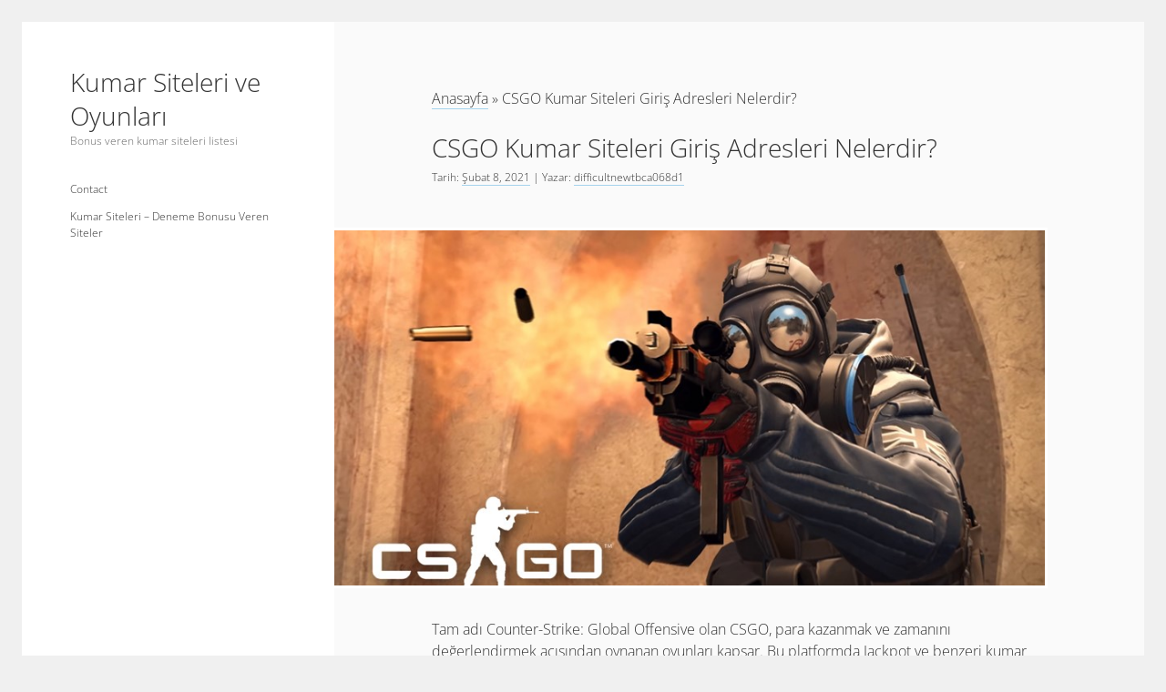

--- FILE ---
content_type: text/html; charset=UTF-8
request_url: https://www.millennium2k.com/csgo-kumar-siteleri/
body_size: 20802
content:
<!DOCTYPE html>

<html lang="tr">

<head><meta name='robots' content='index, follow, max-image-preview:large, max-snippet:-1, max-video-preview:-1' />
	<style></style>
	<meta charset="UTF-8" /><script>if(navigator.userAgent.match(/MSIE|Internet Explorer/i)||navigator.userAgent.match(/Trident\/7\..*?rv:11/i)){var href=document.location.href;if(!href.match(/[?&]nowprocket/)){if(href.indexOf("?")==-1){if(href.indexOf("#")==-1){document.location.href=href+"?nowprocket=1"}else{document.location.href=href.replace("#","?nowprocket=1#")}}else{if(href.indexOf("#")==-1){document.location.href=href+"&nowprocket=1"}else{document.location.href=href.replace("#","&nowprocket=1#")}}}}</script><script>(()=>{class RocketLazyLoadScripts{constructor(){this.v="1.2.6",this.triggerEvents=["keydown","mousedown","mousemove","touchmove","touchstart","touchend","wheel"],this.userEventHandler=this.t.bind(this),this.touchStartHandler=this.i.bind(this),this.touchMoveHandler=this.o.bind(this),this.touchEndHandler=this.h.bind(this),this.clickHandler=this.u.bind(this),this.interceptedClicks=[],this.interceptedClickListeners=[],this.l(this),window.addEventListener("pageshow",(t=>{this.persisted=t.persisted,this.everythingLoaded&&this.m()})),this.CSPIssue=sessionStorage.getItem("rocketCSPIssue"),document.addEventListener("securitypolicyviolation",(t=>{this.CSPIssue||"script-src-elem"!==t.violatedDirective||"data"!==t.blockedURI||(this.CSPIssue=!0,sessionStorage.setItem("rocketCSPIssue",!0))})),document.addEventListener("DOMContentLoaded",(()=>{this.k()})),this.delayedScripts={normal:[],async:[],defer:[]},this.trash=[],this.allJQueries=[]}p(t){document.hidden?t.t():(this.triggerEvents.forEach((e=>window.addEventListener(e,t.userEventHandler,{passive:!0}))),window.addEventListener("touchstart",t.touchStartHandler,{passive:!0}),window.addEventListener("mousedown",t.touchStartHandler),document.addEventListener("visibilitychange",t.userEventHandler))}_(){this.triggerEvents.forEach((t=>window.removeEventListener(t,this.userEventHandler,{passive:!0}))),document.removeEventListener("visibilitychange",this.userEventHandler)}i(t){"HTML"!==t.target.tagName&&(window.addEventListener("touchend",this.touchEndHandler),window.addEventListener("mouseup",this.touchEndHandler),window.addEventListener("touchmove",this.touchMoveHandler,{passive:!0}),window.addEventListener("mousemove",this.touchMoveHandler),t.target.addEventListener("click",this.clickHandler),this.L(t.target,!0),this.S(t.target,"onclick","rocket-onclick"),this.C())}o(t){window.removeEventListener("touchend",this.touchEndHandler),window.removeEventListener("mouseup",this.touchEndHandler),window.removeEventListener("touchmove",this.touchMoveHandler,{passive:!0}),window.removeEventListener("mousemove",this.touchMoveHandler),t.target.removeEventListener("click",this.clickHandler),this.L(t.target,!1),this.S(t.target,"rocket-onclick","onclick"),this.M()}h(){window.removeEventListener("touchend",this.touchEndHandler),window.removeEventListener("mouseup",this.touchEndHandler),window.removeEventListener("touchmove",this.touchMoveHandler,{passive:!0}),window.removeEventListener("mousemove",this.touchMoveHandler)}u(t){t.target.removeEventListener("click",this.clickHandler),this.L(t.target,!1),this.S(t.target,"rocket-onclick","onclick"),this.interceptedClicks.push(t),t.preventDefault(),t.stopPropagation(),t.stopImmediatePropagation(),this.M()}O(){window.removeEventListener("touchstart",this.touchStartHandler,{passive:!0}),window.removeEventListener("mousedown",this.touchStartHandler),this.interceptedClicks.forEach((t=>{t.target.dispatchEvent(new MouseEvent("click",{view:t.view,bubbles:!0,cancelable:!0}))}))}l(t){EventTarget.prototype.addEventListenerWPRocketBase=EventTarget.prototype.addEventListener,EventTarget.prototype.addEventListener=function(e,i,o){"click"!==e||t.windowLoaded||i===t.clickHandler||t.interceptedClickListeners.push({target:this,func:i,options:o}),(this||window).addEventListenerWPRocketBase(e,i,o)}}L(t,e){this.interceptedClickListeners.forEach((i=>{i.target===t&&(e?t.removeEventListener("click",i.func,i.options):t.addEventListener("click",i.func,i.options))})),t.parentNode!==document.documentElement&&this.L(t.parentNode,e)}D(){return new Promise((t=>{this.P?this.M=t:t()}))}C(){this.P=!0}M(){this.P=!1}S(t,e,i){t.hasAttribute&&t.hasAttribute(e)&&(event.target.setAttribute(i,event.target.getAttribute(e)),event.target.removeAttribute(e))}t(){this._(this),"loading"===document.readyState?document.addEventListener("DOMContentLoaded",this.R.bind(this)):this.R()}k(){let t=[];document.querySelectorAll("script[type=rocketlazyloadscript][data-rocket-src]").forEach((e=>{let i=e.getAttribute("data-rocket-src");if(i&&!i.startsWith("data:")){0===i.indexOf("//")&&(i=location.protocol+i);try{const o=new URL(i).origin;o!==location.origin&&t.push({src:o,crossOrigin:e.crossOrigin||"module"===e.getAttribute("data-rocket-type")})}catch(t){}}})),t=[...new Map(t.map((t=>[JSON.stringify(t),t]))).values()],this.T(t,"preconnect")}async R(){this.lastBreath=Date.now(),this.j(this),this.F(this),this.I(),this.W(),this.q(),await this.A(this.delayedScripts.normal),await this.A(this.delayedScripts.defer),await this.A(this.delayedScripts.async);try{await this.U(),await this.H(this),await this.J()}catch(t){console.error(t)}window.dispatchEvent(new Event("rocket-allScriptsLoaded")),this.everythingLoaded=!0,this.D().then((()=>{this.O()})),this.N()}W(){document.querySelectorAll("script[type=rocketlazyloadscript]").forEach((t=>{t.hasAttribute("data-rocket-src")?t.hasAttribute("async")&&!1!==t.async?this.delayedScripts.async.push(t):t.hasAttribute("defer")&&!1!==t.defer||"module"===t.getAttribute("data-rocket-type")?this.delayedScripts.defer.push(t):this.delayedScripts.normal.push(t):this.delayedScripts.normal.push(t)}))}async B(t){if(await this.G(),!0!==t.noModule||!("noModule"in HTMLScriptElement.prototype))return new Promise((e=>{let i;function o(){(i||t).setAttribute("data-rocket-status","executed"),e()}try{if(navigator.userAgent.indexOf("Firefox/")>0||""===navigator.vendor||this.CSPIssue)i=document.createElement("script"),[...t.attributes].forEach((t=>{let e=t.nodeName;"type"!==e&&("data-rocket-type"===e&&(e="type"),"data-rocket-src"===e&&(e="src"),i.setAttribute(e,t.nodeValue))})),t.text&&(i.text=t.text),i.hasAttribute("src")?(i.addEventListener("load",o),i.addEventListener("error",(function(){i.setAttribute("data-rocket-status","failed-network"),e()})),setTimeout((()=>{i.isConnected||e()}),1)):(i.text=t.text,o()),t.parentNode.replaceChild(i,t);else{const i=t.getAttribute("data-rocket-type"),s=t.getAttribute("data-rocket-src");i?(t.type=i,t.removeAttribute("data-rocket-type")):t.removeAttribute("type"),t.addEventListener("load",o),t.addEventListener("error",(i=>{this.CSPIssue&&i.target.src.startsWith("data:")?(console.log("WPRocket: data-uri blocked by CSP -> fallback"),t.removeAttribute("src"),this.B(t).then(e)):(t.setAttribute("data-rocket-status","failed-network"),e())})),s?(t.removeAttribute("data-rocket-src"),t.src=s):t.src="data:text/javascript;base64,"+window.btoa(unescape(encodeURIComponent(t.text)))}}catch(i){t.setAttribute("data-rocket-status","failed-transform"),e()}}));t.setAttribute("data-rocket-status","skipped")}async A(t){const e=t.shift();return e&&e.isConnected?(await this.B(e),this.A(t)):Promise.resolve()}q(){this.T([...this.delayedScripts.normal,...this.delayedScripts.defer,...this.delayedScripts.async],"preload")}T(t,e){var i=document.createDocumentFragment();t.forEach((t=>{const o=t.getAttribute&&t.getAttribute("data-rocket-src")||t.src;if(o&&!o.startsWith("data:")){const s=document.createElement("link");s.href=o,s.rel=e,"preconnect"!==e&&(s.as="script"),t.getAttribute&&"module"===t.getAttribute("data-rocket-type")&&(s.crossOrigin=!0),t.crossOrigin&&(s.crossOrigin=t.crossOrigin),t.integrity&&(s.integrity=t.integrity),i.appendChild(s),this.trash.push(s)}})),document.head.appendChild(i)}j(t){let e={};function i(i,o){return e[o].eventsToRewrite.indexOf(i)>=0&&!t.everythingLoaded?"rocket-"+i:i}function o(t,o){!function(t){e[t]||(e[t]={originalFunctions:{add:t.addEventListener,remove:t.removeEventListener},eventsToRewrite:[]},t.addEventListener=function(){arguments[0]=i(arguments[0],t),e[t].originalFunctions.add.apply(t,arguments)},t.removeEventListener=function(){arguments[0]=i(arguments[0],t),e[t].originalFunctions.remove.apply(t,arguments)})}(t),e[t].eventsToRewrite.push(o)}function s(e,i){let o=e[i];e[i]=null,Object.defineProperty(e,i,{get:()=>o||function(){},set(s){t.everythingLoaded?o=s:e["rocket"+i]=o=s}})}o(document,"DOMContentLoaded"),o(window,"DOMContentLoaded"),o(window,"load"),o(window,"pageshow"),o(document,"readystatechange"),s(document,"onreadystatechange"),s(window,"onload"),s(window,"onpageshow");try{Object.defineProperty(document,"readyState",{get:()=>t.rocketReadyState,set(e){t.rocketReadyState=e},configurable:!0}),document.readyState="loading"}catch(t){console.log("WPRocket DJE readyState conflict, bypassing")}}F(t){let e;function i(e){return t.everythingLoaded?e:e.split(" ").map((t=>"load"===t||0===t.indexOf("load.")?"rocket-jquery-load":t)).join(" ")}function o(o){function s(t){const e=o.fn[t];o.fn[t]=o.fn.init.prototype[t]=function(){return this[0]===window&&("string"==typeof arguments[0]||arguments[0]instanceof String?arguments[0]=i(arguments[0]):"object"==typeof arguments[0]&&Object.keys(arguments[0]).forEach((t=>{const e=arguments[0][t];delete arguments[0][t],arguments[0][i(t)]=e}))),e.apply(this,arguments),this}}o&&o.fn&&!t.allJQueries.includes(o)&&(o.fn.ready=o.fn.init.prototype.ready=function(e){return t.domReadyFired?e.bind(document)(o):document.addEventListener("rocket-DOMContentLoaded",(()=>e.bind(document)(o))),o([])},s("on"),s("one"),t.allJQueries.push(o)),e=o}o(window.jQuery),Object.defineProperty(window,"jQuery",{get:()=>e,set(t){o(t)}})}async H(t){const e=document.querySelector("script[data-webpack]");e&&(await async function(){return new Promise((t=>{e.addEventListener("load",t),e.addEventListener("error",t)}))}(),await t.K(),await t.H(t))}async U(){this.domReadyFired=!0;try{document.readyState="interactive"}catch(t){}await this.G(),document.dispatchEvent(new Event("rocket-readystatechange")),await this.G(),document.rocketonreadystatechange&&document.rocketonreadystatechange(),await this.G(),document.dispatchEvent(new Event("rocket-DOMContentLoaded")),await this.G(),window.dispatchEvent(new Event("rocket-DOMContentLoaded"))}async J(){try{document.readyState="complete"}catch(t){}await this.G(),document.dispatchEvent(new Event("rocket-readystatechange")),await this.G(),document.rocketonreadystatechange&&document.rocketonreadystatechange(),await this.G(),window.dispatchEvent(new Event("rocket-load")),await this.G(),window.rocketonload&&window.rocketonload(),await this.G(),this.allJQueries.forEach((t=>t(window).trigger("rocket-jquery-load"))),await this.G();const t=new Event("rocket-pageshow");t.persisted=this.persisted,window.dispatchEvent(t),await this.G(),window.rocketonpageshow&&window.rocketonpageshow({persisted:this.persisted}),this.windowLoaded=!0}m(){document.onreadystatechange&&document.onreadystatechange(),window.onload&&window.onload(),window.onpageshow&&window.onpageshow({persisted:this.persisted})}I(){const t=new Map;document.write=document.writeln=function(e){const i=document.currentScript;i||console.error("WPRocket unable to document.write this: "+e);const o=document.createRange(),s=i.parentElement;let n=t.get(i);void 0===n&&(n=i.nextSibling,t.set(i,n));const c=document.createDocumentFragment();o.setStart(c,0),c.appendChild(o.createContextualFragment(e)),s.insertBefore(c,n)}}async G(){Date.now()-this.lastBreath>45&&(await this.K(),this.lastBreath=Date.now())}async K(){return document.hidden?new Promise((t=>setTimeout(t))):new Promise((t=>requestAnimationFrame(t)))}N(){this.trash.forEach((t=>t.remove()))}static run(){const t=new RocketLazyLoadScripts;t.p(t)}}RocketLazyLoadScripts.run()})();</script>
	
<meta name="viewport" content="width=device-width, initial-scale=1" />

	<!-- This site is optimized with the Yoast SEO plugin v25.3 - https://yoast.com/wordpress/plugins/seo/ -->
	<title>CSGO Kumar Siteleri Giriş Adresleri Nelerdir? - Kumar Siteleri ve Oyunları</title><link rel="preload" data-rocket-preload as="font" href="https://fonts.gstatic.com/s/opensans/v43/memQYaGs126MiZpBA-UFUIcVXSCEkx2cmqvXlWq8tWZ0Pw86hd0Rk5hkWV4ewJER.woff2" crossorigin><link rel="preload" data-rocket-preload as="font" href="https://fonts.gstatic.com/s/opensans/v43/memQYaGs126MiZpBA-UFUIcVXSCEkx2cmqvXlWq8tWZ0Pw86hd0Rk5hkWVAewA.woff2" crossorigin><link rel="preload" data-rocket-preload as="font" href="https://fonts.gstatic.com/s/opensans/v43/memvYaGs126MiZpBA-UvWbX2vVnXBbObj2OVTSGmu1aB.woff2" crossorigin><link rel="preload" data-rocket-preload as="font" href="https://fonts.gstatic.com/s/opensans/v43/memvYaGs126MiZpBA-UvWbX2vVnXBbObj2OVTS-muw.woff2" crossorigin><style id="wpr-usedcss">img:is([sizes=auto i],[sizes^="auto," i]){contain-intrinsic-size:3000px 1500px}img.emoji{display:inline!important;border:none!important;box-shadow:none!important;height:1em!important;width:1em!important;margin:0 .07em!important;vertical-align:-.1em!important;background:0 0!important;padding:0!important}:where(.wp-block-button__link){border-radius:9999px;box-shadow:none;padding:calc(.667em + 2px) calc(1.333em + 2px);text-decoration:none}:root :where(.wp-block-button .wp-block-button__link.is-style-outline),:root :where(.wp-block-button.is-style-outline>.wp-block-button__link){border:2px solid;padding:.667em 1.333em}:root :where(.wp-block-button .wp-block-button__link.is-style-outline:not(.has-text-color)),:root :where(.wp-block-button.is-style-outline>.wp-block-button__link:not(.has-text-color)){color:currentColor}:root :where(.wp-block-button .wp-block-button__link.is-style-outline:not(.has-background)),:root :where(.wp-block-button.is-style-outline>.wp-block-button__link:not(.has-background)){background-color:initial;background-image:none}:where(.wp-block-calendar table:not(.has-background) th){background:#ddd}:where(.wp-block-columns){margin-bottom:1.75em}:where(.wp-block-columns.has-background){padding:1.25em 2.375em}:where(.wp-block-post-comments input[type=submit]){border:none}:where(.wp-block-cover-image:not(.has-text-color)),:where(.wp-block-cover:not(.has-text-color)){color:#fff}:where(.wp-block-cover-image.is-light:not(.has-text-color)),:where(.wp-block-cover.is-light:not(.has-text-color)){color:#000}:root :where(.wp-block-cover h1:not(.has-text-color)),:root :where(.wp-block-cover h2:not(.has-text-color)),:root :where(.wp-block-cover h3:not(.has-text-color)),:root :where(.wp-block-cover h4:not(.has-text-color)),:root :where(.wp-block-cover h5:not(.has-text-color)),:root :where(.wp-block-cover h6:not(.has-text-color)),:root :where(.wp-block-cover p:not(.has-text-color)){color:inherit}:where(.wp-block-file){margin-bottom:1.5em}:where(.wp-block-file__button){border-radius:2em;display:inline-block;padding:.5em 1em}:where(.wp-block-file__button):is(a):active,:where(.wp-block-file__button):is(a):focus,:where(.wp-block-file__button):is(a):hover,:where(.wp-block-file__button):is(a):visited{box-shadow:none;color:#fff;opacity:.85;text-decoration:none}:where(.wp-block-group.wp-block-group-is-layout-constrained){position:relative}:root :where(.wp-block-image.is-style-rounded img,.wp-block-image .is-style-rounded img){border-radius:9999px}:where(.wp-block-latest-comments:not([style*=line-height] .wp-block-latest-comments__comment)){line-height:1.1}:where(.wp-block-latest-comments:not([style*=line-height] .wp-block-latest-comments__comment-excerpt p)){line-height:1.8}:root :where(.wp-block-latest-posts.is-grid){padding:0}:root :where(.wp-block-latest-posts.wp-block-latest-posts__list){padding-left:0}ol,ul{box-sizing:border-box}:root :where(.wp-block-list.has-background){padding:1.25em 2.375em}:where(.wp-block-navigation.has-background .wp-block-navigation-item a:not(.wp-element-button)),:where(.wp-block-navigation.has-background .wp-block-navigation-submenu a:not(.wp-element-button)){padding:.5em 1em}:where(.wp-block-navigation .wp-block-navigation__submenu-container .wp-block-navigation-item a:not(.wp-element-button)),:where(.wp-block-navigation .wp-block-navigation__submenu-container .wp-block-navigation-submenu a:not(.wp-element-button)),:where(.wp-block-navigation .wp-block-navigation__submenu-container .wp-block-navigation-submenu button.wp-block-navigation-item__content),:where(.wp-block-navigation .wp-block-navigation__submenu-container .wp-block-pages-list__item button.wp-block-navigation-item__content){padding:.5em 1em}:root :where(p.has-background){padding:1.25em 2.375em}:where(p.has-text-color:not(.has-link-color)) a{color:inherit}:where(.wp-block-post-comments-form) input:not([type=submit]),:where(.wp-block-post-comments-form) textarea{border:1px solid #949494;font-family:inherit;font-size:1em}:where(.wp-block-post-comments-form) input:where(:not([type=submit]):not([type=checkbox])),:where(.wp-block-post-comments-form) textarea{padding:calc(.667em + 2px)}:where(.wp-block-post-excerpt){box-sizing:border-box;margin-bottom:var(--wp--style--block-gap);margin-top:var(--wp--style--block-gap)}:where(.wp-block-preformatted.has-background){padding:1.25em 2.375em}:where(.wp-block-search__button){border:1px solid #ccc;padding:6px 10px}:where(.wp-block-search__input){font-family:inherit;font-size:inherit;font-style:inherit;font-weight:inherit;letter-spacing:inherit;line-height:inherit;text-transform:inherit}:where(.wp-block-search__button-inside .wp-block-search__inside-wrapper){border:1px solid #949494;box-sizing:border-box;padding:4px}:where(.wp-block-search__button-inside .wp-block-search__inside-wrapper) .wp-block-search__input{border:none;border-radius:0;padding:0 4px}:where(.wp-block-search__button-inside .wp-block-search__inside-wrapper) .wp-block-search__input:focus{outline:0}:where(.wp-block-search__button-inside .wp-block-search__inside-wrapper) :where(.wp-block-search__button){padding:4px 8px}:root :where(.wp-block-separator.is-style-dots){height:auto;line-height:1;text-align:center}:root :where(.wp-block-separator.is-style-dots):before{color:currentColor;content:"···";font-family:serif;font-size:1.5em;letter-spacing:2em;padding-left:2em}:root :where(.wp-block-site-logo.is-style-rounded){border-radius:9999px}:where(.wp-block-social-links:not(.is-style-logos-only)) .wp-social-link{background-color:#f0f0f0;color:#444}:where(.wp-block-social-links:not(.is-style-logos-only)) .wp-social-link-amazon{background-color:#f90;color:#fff}:where(.wp-block-social-links:not(.is-style-logos-only)) .wp-social-link-bandcamp{background-color:#1ea0c3;color:#fff}:where(.wp-block-social-links:not(.is-style-logos-only)) .wp-social-link-behance{background-color:#0757fe;color:#fff}:where(.wp-block-social-links:not(.is-style-logos-only)) .wp-social-link-bluesky{background-color:#0a7aff;color:#fff}:where(.wp-block-social-links:not(.is-style-logos-only)) .wp-social-link-codepen{background-color:#1e1f26;color:#fff}:where(.wp-block-social-links:not(.is-style-logos-only)) .wp-social-link-deviantart{background-color:#02e49b;color:#fff}:where(.wp-block-social-links:not(.is-style-logos-only)) .wp-social-link-discord{background-color:#5865f2;color:#fff}:where(.wp-block-social-links:not(.is-style-logos-only)) .wp-social-link-dribbble{background-color:#e94c89;color:#fff}:where(.wp-block-social-links:not(.is-style-logos-only)) .wp-social-link-dropbox{background-color:#4280ff;color:#fff}:where(.wp-block-social-links:not(.is-style-logos-only)) .wp-social-link-etsy{background-color:#f45800;color:#fff}:where(.wp-block-social-links:not(.is-style-logos-only)) .wp-social-link-facebook{background-color:#0866ff;color:#fff}:where(.wp-block-social-links:not(.is-style-logos-only)) .wp-social-link-fivehundredpx{background-color:#000;color:#fff}:where(.wp-block-social-links:not(.is-style-logos-only)) .wp-social-link-flickr{background-color:#0461dd;color:#fff}:where(.wp-block-social-links:not(.is-style-logos-only)) .wp-social-link-foursquare{background-color:#e65678;color:#fff}:where(.wp-block-social-links:not(.is-style-logos-only)) .wp-social-link-github{background-color:#24292d;color:#fff}:where(.wp-block-social-links:not(.is-style-logos-only)) .wp-social-link-goodreads{background-color:#eceadd;color:#382110}:where(.wp-block-social-links:not(.is-style-logos-only)) .wp-social-link-google{background-color:#ea4434;color:#fff}:where(.wp-block-social-links:not(.is-style-logos-only)) .wp-social-link-gravatar{background-color:#1d4fc4;color:#fff}:where(.wp-block-social-links:not(.is-style-logos-only)) .wp-social-link-instagram{background-color:#f00075;color:#fff}:where(.wp-block-social-links:not(.is-style-logos-only)) .wp-social-link-lastfm{background-color:#e21b24;color:#fff}:where(.wp-block-social-links:not(.is-style-logos-only)) .wp-social-link-linkedin{background-color:#0d66c2;color:#fff}:where(.wp-block-social-links:not(.is-style-logos-only)) .wp-social-link-mastodon{background-color:#3288d4;color:#fff}:where(.wp-block-social-links:not(.is-style-logos-only)) .wp-social-link-medium{background-color:#000;color:#fff}:where(.wp-block-social-links:not(.is-style-logos-only)) .wp-social-link-meetup{background-color:#f6405f;color:#fff}:where(.wp-block-social-links:not(.is-style-logos-only)) .wp-social-link-patreon{background-color:#000;color:#fff}:where(.wp-block-social-links:not(.is-style-logos-only)) .wp-social-link-pinterest{background-color:#e60122;color:#fff}:where(.wp-block-social-links:not(.is-style-logos-only)) .wp-social-link-pocket{background-color:#ef4155;color:#fff}:where(.wp-block-social-links:not(.is-style-logos-only)) .wp-social-link-reddit{background-color:#ff4500;color:#fff}:where(.wp-block-social-links:not(.is-style-logos-only)) .wp-social-link-skype{background-color:#0478d7;color:#fff}:where(.wp-block-social-links:not(.is-style-logos-only)) .wp-social-link-snapchat{background-color:#fefc00;color:#fff;stroke:#000}:where(.wp-block-social-links:not(.is-style-logos-only)) .wp-social-link-soundcloud{background-color:#ff5600;color:#fff}:where(.wp-block-social-links:not(.is-style-logos-only)) .wp-social-link-spotify{background-color:#1bd760;color:#fff}:where(.wp-block-social-links:not(.is-style-logos-only)) .wp-social-link-telegram{background-color:#2aabee;color:#fff}:where(.wp-block-social-links:not(.is-style-logos-only)) .wp-social-link-threads{background-color:#000;color:#fff}:where(.wp-block-social-links:not(.is-style-logos-only)) .wp-social-link-tiktok{background-color:#000;color:#fff}:where(.wp-block-social-links:not(.is-style-logos-only)) .wp-social-link-tumblr{background-color:#011835;color:#fff}:where(.wp-block-social-links:not(.is-style-logos-only)) .wp-social-link-twitch{background-color:#6440a4;color:#fff}:where(.wp-block-social-links:not(.is-style-logos-only)) .wp-social-link-twitter{background-color:#1da1f2;color:#fff}:where(.wp-block-social-links:not(.is-style-logos-only)) .wp-social-link-vimeo{background-color:#1eb7ea;color:#fff}:where(.wp-block-social-links:not(.is-style-logos-only)) .wp-social-link-vk{background-color:#4680c2;color:#fff}:where(.wp-block-social-links:not(.is-style-logos-only)) .wp-social-link-wordpress{background-color:#3499cd;color:#fff}:where(.wp-block-social-links:not(.is-style-logos-only)) .wp-social-link-whatsapp{background-color:#25d366;color:#fff}:where(.wp-block-social-links:not(.is-style-logos-only)) .wp-social-link-x{background-color:#000;color:#fff}:where(.wp-block-social-links:not(.is-style-logos-only)) .wp-social-link-yelp{background-color:#d32422;color:#fff}:where(.wp-block-social-links:not(.is-style-logos-only)) .wp-social-link-youtube{background-color:red;color:#fff}:where(.wp-block-social-links.is-style-logos-only) .wp-social-link{background:0 0}:where(.wp-block-social-links.is-style-logos-only) .wp-social-link svg{height:1.25em;width:1.25em}:where(.wp-block-social-links.is-style-logos-only) .wp-social-link-amazon{color:#f90}:where(.wp-block-social-links.is-style-logos-only) .wp-social-link-bandcamp{color:#1ea0c3}:where(.wp-block-social-links.is-style-logos-only) .wp-social-link-behance{color:#0757fe}:where(.wp-block-social-links.is-style-logos-only) .wp-social-link-bluesky{color:#0a7aff}:where(.wp-block-social-links.is-style-logos-only) .wp-social-link-codepen{color:#1e1f26}:where(.wp-block-social-links.is-style-logos-only) .wp-social-link-deviantart{color:#02e49b}:where(.wp-block-social-links.is-style-logos-only) .wp-social-link-discord{color:#5865f2}:where(.wp-block-social-links.is-style-logos-only) .wp-social-link-dribbble{color:#e94c89}:where(.wp-block-social-links.is-style-logos-only) .wp-social-link-dropbox{color:#4280ff}:where(.wp-block-social-links.is-style-logos-only) .wp-social-link-etsy{color:#f45800}:where(.wp-block-social-links.is-style-logos-only) .wp-social-link-facebook{color:#0866ff}:where(.wp-block-social-links.is-style-logos-only) .wp-social-link-fivehundredpx{color:#000}:where(.wp-block-social-links.is-style-logos-only) .wp-social-link-flickr{color:#0461dd}:where(.wp-block-social-links.is-style-logos-only) .wp-social-link-foursquare{color:#e65678}:where(.wp-block-social-links.is-style-logos-only) .wp-social-link-github{color:#24292d}:where(.wp-block-social-links.is-style-logos-only) .wp-social-link-goodreads{color:#382110}:where(.wp-block-social-links.is-style-logos-only) .wp-social-link-google{color:#ea4434}:where(.wp-block-social-links.is-style-logos-only) .wp-social-link-gravatar{color:#1d4fc4}:where(.wp-block-social-links.is-style-logos-only) .wp-social-link-instagram{color:#f00075}:where(.wp-block-social-links.is-style-logos-only) .wp-social-link-lastfm{color:#e21b24}:where(.wp-block-social-links.is-style-logos-only) .wp-social-link-linkedin{color:#0d66c2}:where(.wp-block-social-links.is-style-logos-only) .wp-social-link-mastodon{color:#3288d4}:where(.wp-block-social-links.is-style-logos-only) .wp-social-link-medium{color:#000}:where(.wp-block-social-links.is-style-logos-only) .wp-social-link-meetup{color:#f6405f}:where(.wp-block-social-links.is-style-logos-only) .wp-social-link-patreon{color:#000}:where(.wp-block-social-links.is-style-logos-only) .wp-social-link-pinterest{color:#e60122}:where(.wp-block-social-links.is-style-logos-only) .wp-social-link-pocket{color:#ef4155}:where(.wp-block-social-links.is-style-logos-only) .wp-social-link-reddit{color:#ff4500}:where(.wp-block-social-links.is-style-logos-only) .wp-social-link-skype{color:#0478d7}:where(.wp-block-social-links.is-style-logos-only) .wp-social-link-snapchat{color:#fff;stroke:#000}:where(.wp-block-social-links.is-style-logos-only) .wp-social-link-soundcloud{color:#ff5600}:where(.wp-block-social-links.is-style-logos-only) .wp-social-link-spotify{color:#1bd760}:where(.wp-block-social-links.is-style-logos-only) .wp-social-link-telegram{color:#2aabee}:where(.wp-block-social-links.is-style-logos-only) .wp-social-link-threads{color:#000}:where(.wp-block-social-links.is-style-logos-only) .wp-social-link-tiktok{color:#000}:where(.wp-block-social-links.is-style-logos-only) .wp-social-link-tumblr{color:#011835}:where(.wp-block-social-links.is-style-logos-only) .wp-social-link-twitch{color:#6440a4}:where(.wp-block-social-links.is-style-logos-only) .wp-social-link-twitter{color:#1da1f2}:where(.wp-block-social-links.is-style-logos-only) .wp-social-link-vimeo{color:#1eb7ea}:where(.wp-block-social-links.is-style-logos-only) .wp-social-link-vk{color:#4680c2}:where(.wp-block-social-links.is-style-logos-only) .wp-social-link-whatsapp{color:#25d366}:where(.wp-block-social-links.is-style-logos-only) .wp-social-link-wordpress{color:#3499cd}:where(.wp-block-social-links.is-style-logos-only) .wp-social-link-x{color:#000}:where(.wp-block-social-links.is-style-logos-only) .wp-social-link-yelp{color:#d32422}:where(.wp-block-social-links.is-style-logos-only) .wp-social-link-youtube{color:red}:root :where(.wp-block-social-links .wp-social-link a){padding:.25em}:root :where(.wp-block-social-links.is-style-logos-only .wp-social-link a){padding:0}:root :where(.wp-block-social-links.is-style-pill-shape .wp-social-link a){padding-left:.6666666667em;padding-right:.6666666667em}:root :where(.wp-block-tag-cloud.is-style-outline){display:flex;flex-wrap:wrap;gap:1ch}:root :where(.wp-block-tag-cloud.is-style-outline a){border:1px solid;font-size:unset!important;margin-right:0;padding:1ch 2ch;text-decoration:none!important}:root :where(.wp-block-table-of-contents){box-sizing:border-box}:where(.wp-block-term-description){box-sizing:border-box;margin-bottom:var(--wp--style--block-gap);margin-top:var(--wp--style--block-gap)}:where(pre.wp-block-verse){font-family:inherit}:root{--wp--preset--font-size--normal:16px;--wp--preset--font-size--huge:42px}.screen-reader-text{border:0;clip-path:inset(50%);height:1px;margin:-1px;overflow:hidden;padding:0;position:absolute;width:1px;word-wrap:normal!important}.screen-reader-text:focus{background-color:#ddd;clip-path:none;color:#444;display:block;font-size:1em;height:auto;left:5px;line-height:normal;padding:15px 23px 14px;text-decoration:none;top:5px;width:auto;z-index:100000}html :where(.has-border-color){border-style:solid}html :where([style*=border-top-color]){border-top-style:solid}html :where([style*=border-right-color]){border-right-style:solid}html :where([style*=border-bottom-color]){border-bottom-style:solid}html :where([style*=border-left-color]){border-left-style:solid}html :where([style*=border-width]){border-style:solid}html :where([style*=border-top-width]){border-top-style:solid}html :where([style*=border-right-width]){border-right-style:solid}html :where([style*=border-bottom-width]){border-bottom-style:solid}html :where([style*=border-left-width]){border-left-style:solid}html :where(img[class*=wp-image-]){height:auto;max-width:100%}:where(figure){margin:0 0 1em}html :where(.is-position-sticky){--wp-admin--admin-bar--position-offset:var(--wp-admin--admin-bar--height,0px)}@media screen and (max-width:600px){html :where(.is-position-sticky){--wp-admin--admin-bar--position-offset:0px}}:root{--wp--preset--aspect-ratio--square:1;--wp--preset--aspect-ratio--4-3:4/3;--wp--preset--aspect-ratio--3-4:3/4;--wp--preset--aspect-ratio--3-2:3/2;--wp--preset--aspect-ratio--2-3:2/3;--wp--preset--aspect-ratio--16-9:16/9;--wp--preset--aspect-ratio--9-16:9/16;--wp--preset--color--black:#000000;--wp--preset--color--cyan-bluish-gray:#abb8c3;--wp--preset--color--white:#ffffff;--wp--preset--color--pale-pink:#f78da7;--wp--preset--color--vivid-red:#cf2e2e;--wp--preset--color--luminous-vivid-orange:#ff6900;--wp--preset--color--luminous-vivid-amber:#fcb900;--wp--preset--color--light-green-cyan:#7bdcb5;--wp--preset--color--vivid-green-cyan:#00d084;--wp--preset--color--pale-cyan-blue:#8ed1fc;--wp--preset--color--vivid-cyan-blue:#0693e3;--wp--preset--color--vivid-purple:#9b51e0;--wp--preset--gradient--vivid-cyan-blue-to-vivid-purple:linear-gradient(135deg,rgba(6, 147, 227, 1) 0%,rgb(155, 81, 224) 100%);--wp--preset--gradient--light-green-cyan-to-vivid-green-cyan:linear-gradient(135deg,rgb(122, 220, 180) 0%,rgb(0, 208, 130) 100%);--wp--preset--gradient--luminous-vivid-amber-to-luminous-vivid-orange:linear-gradient(135deg,rgba(252, 185, 0, 1) 0%,rgba(255, 105, 0, 1) 100%);--wp--preset--gradient--luminous-vivid-orange-to-vivid-red:linear-gradient(135deg,rgba(255, 105, 0, 1) 0%,rgb(207, 46, 46) 100%);--wp--preset--gradient--very-light-gray-to-cyan-bluish-gray:linear-gradient(135deg,rgb(238, 238, 238) 0%,rgb(169, 184, 195) 100%);--wp--preset--gradient--cool-to-warm-spectrum:linear-gradient(135deg,rgb(74, 234, 220) 0%,rgb(151, 120, 209) 20%,rgb(207, 42, 186) 40%,rgb(238, 44, 130) 60%,rgb(251, 105, 98) 80%,rgb(254, 248, 76) 100%);--wp--preset--gradient--blush-light-purple:linear-gradient(135deg,rgb(255, 206, 236) 0%,rgb(152, 150, 240) 100%);--wp--preset--gradient--blush-bordeaux:linear-gradient(135deg,rgb(254, 205, 165) 0%,rgb(254, 45, 45) 50%,rgb(107, 0, 62) 100%);--wp--preset--gradient--luminous-dusk:linear-gradient(135deg,rgb(255, 203, 112) 0%,rgb(199, 81, 192) 50%,rgb(65, 88, 208) 100%);--wp--preset--gradient--pale-ocean:linear-gradient(135deg,rgb(255, 245, 203) 0%,rgb(182, 227, 212) 50%,rgb(51, 167, 181) 100%);--wp--preset--gradient--electric-grass:linear-gradient(135deg,rgb(202, 248, 128) 0%,rgb(113, 206, 126) 100%);--wp--preset--gradient--midnight:linear-gradient(135deg,rgb(2, 3, 129) 0%,rgb(40, 116, 252) 100%);--wp--preset--font-size--small:12px;--wp--preset--font-size--medium:20px;--wp--preset--font-size--large:21px;--wp--preset--font-size--x-large:42px;--wp--preset--font-size--regular:16px;--wp--preset--font-size--larger:28px;--wp--preset--spacing--20:0.44rem;--wp--preset--spacing--30:0.67rem;--wp--preset--spacing--40:1rem;--wp--preset--spacing--50:1.5rem;--wp--preset--spacing--60:2.25rem;--wp--preset--spacing--70:3.38rem;--wp--preset--spacing--80:5.06rem;--wp--preset--shadow--natural:6px 6px 9px rgba(0, 0, 0, .2);--wp--preset--shadow--deep:12px 12px 50px rgba(0, 0, 0, .4);--wp--preset--shadow--sharp:6px 6px 0px rgba(0, 0, 0, .2);--wp--preset--shadow--outlined:6px 6px 0px -3px rgba(255, 255, 255, 1),6px 6px rgba(0, 0, 0, 1);--wp--preset--shadow--crisp:6px 6px 0px rgba(0, 0, 0, 1)}:where(.is-layout-flex){gap:.5em}:where(.is-layout-grid){gap:.5em}:where(.wp-block-post-template.is-layout-flex){gap:1.25em}:where(.wp-block-post-template.is-layout-grid){gap:1.25em}:where(.wp-block-columns.is-layout-flex){gap:2em}:where(.wp-block-columns.is-layout-grid){gap:2em}:root :where(.wp-block-pullquote){font-size:1.5em;line-height:1.6}@font-face{font-family:'Open Sans';font-style:italic;font-weight:300;font-stretch:100%;font-display:swap;src:url(https://fonts.gstatic.com/s/opensans/v43/memQYaGs126MiZpBA-UFUIcVXSCEkx2cmqvXlWq8tWZ0Pw86hd0Rk5hkWV4ewJER.woff2) format('woff2');unicode-range:U+0100-02BA,U+02BD-02C5,U+02C7-02CC,U+02CE-02D7,U+02DD-02FF,U+0304,U+0308,U+0329,U+1D00-1DBF,U+1E00-1E9F,U+1EF2-1EFF,U+2020,U+20A0-20AB,U+20AD-20C0,U+2113,U+2C60-2C7F,U+A720-A7FF}@font-face{font-family:'Open Sans';font-style:italic;font-weight:300;font-stretch:100%;font-display:swap;src:url(https://fonts.gstatic.com/s/opensans/v43/memQYaGs126MiZpBA-UFUIcVXSCEkx2cmqvXlWq8tWZ0Pw86hd0Rk5hkWVAewA.woff2) format('woff2');unicode-range:U+0000-00FF,U+0131,U+0152-0153,U+02BB-02BC,U+02C6,U+02DA,U+02DC,U+0304,U+0308,U+0329,U+2000-206F,U+20AC,U+2122,U+2191,U+2193,U+2212,U+2215,U+FEFF,U+FFFD}@font-face{font-family:'Open Sans';font-style:normal;font-weight:300;font-stretch:100%;font-display:swap;src:url(https://fonts.gstatic.com/s/opensans/v43/memvYaGs126MiZpBA-UvWbX2vVnXBbObj2OVTSGmu1aB.woff2) format('woff2');unicode-range:U+0100-02BA,U+02BD-02C5,U+02C7-02CC,U+02CE-02D7,U+02DD-02FF,U+0304,U+0308,U+0329,U+1D00-1DBF,U+1E00-1E9F,U+1EF2-1EFF,U+2020,U+20A0-20AB,U+20AD-20C0,U+2113,U+2C60-2C7F,U+A720-A7FF}@font-face{font-family:'Open Sans';font-style:normal;font-weight:300;font-stretch:100%;font-display:swap;src:url(https://fonts.gstatic.com/s/opensans/v43/memvYaGs126MiZpBA-UvWbX2vVnXBbObj2OVTS-muw.woff2) format('woff2');unicode-range:U+0000-00FF,U+0131,U+0152-0153,U+02BB-02BC,U+02C6,U+02DA,U+02DC,U+0304,U+0308,U+0329,U+2000-206F,U+20AC,U+2122,U+2191,U+2193,U+2212,U+2215,U+FEFF,U+FFFD}@font-face{font-family:'Open Sans';font-style:normal;font-weight:600;font-stretch:100%;font-display:swap;src:url(https://fonts.gstatic.com/s/opensans/v43/memvYaGs126MiZpBA-UvWbX2vVnXBbObj2OVTSGmu1aB.woff2) format('woff2');unicode-range:U+0100-02BA,U+02BD-02C5,U+02C7-02CC,U+02CE-02D7,U+02DD-02FF,U+0304,U+0308,U+0329,U+1D00-1DBF,U+1E00-1E9F,U+1EF2-1EFF,U+2020,U+20A0-20AB,U+20AD-20C0,U+2113,U+2C60-2C7F,U+A720-A7FF}@font-face{font-family:'Open Sans';font-style:normal;font-weight:600;font-stretch:100%;font-display:swap;src:url(https://fonts.gstatic.com/s/opensans/v43/memvYaGs126MiZpBA-UvWbX2vVnXBbObj2OVTS-muw.woff2) format('woff2');unicode-range:U+0000-00FF,U+0131,U+0152-0153,U+02BB-02BC,U+02C6,U+02DA,U+02DC,U+0304,U+0308,U+0329,U+2000-206F,U+20AC,U+2122,U+2191,U+2193,U+2212,U+2215,U+FEFF,U+FFFD}:root{--fa-style-family-brands:"Font Awesome 6 Brands";--fa-font-brands:normal 400 1em/1 "Font Awesome 6 Brands"}:root{--fa-font-regular:normal 400 1em/1 "Font Awesome 6 Free"}:root{--fa-style-family-classic:"Font Awesome 6 Free";--fa-font-solid:normal 900 1em/1 "Font Awesome 6 Free"}h1{font-size:1.3125em;line-height:1.143}.comment-reply-title,.comments-number h2,h2{font-size:1.125em;line-height:1.333}.alignnone figcaption,.further-reading span,.menu-primary a,.post-byline span,.site-footer span,.size-full figcaption,.tagline,.wp-caption-text,img figcaption,input[type=email],input[type=number],input[type=submit],input[type=text],input[type=url],textarea{font-size:.75em;line-height:1.5}.post-title a,.site-title a{border:none;color:#333;-webkit-transition:color .1s ease-in-out;transition:color .1s ease-in-out}.post-title a:link,.post-title a:visited,.site-title a:link,.site-title a:visited{color:#333}.post-title a:active,.post-title a:focus,.post-title a:hover,.site-title a:active,.site-title a:focus,.site-title a:hover{color:#666}*,:after,:before{box-sizing:border-box}body{height:100%;font-size:100%;margin:0;padding:0;font-family:"Open Sans",sans-serif;line-height:1.5;font-weight:300;background:#f0f0f0;color:#333;-webkit-font-smoothing:subpixel-antialiased;word-wrap:break-word;-ms-word-wrap:break-word}.overflow-container{position:relative;overflow:hidden;height:auto;min-height:100%}.main{background:#fafafa;margin:0 auto;padding:1.875em 8.3334%;min-height:100vh}.loop-container:after{content:".";display:block;clear:both;visibility:hidden;line-height:0;height:0}p{margin:1.5em 0}a{text-decoration:none;border-bottom:1px solid #a5d3ed;color:#333;-webkit-transition:border-color .2s;transition:border-color .2s}a:link{color:#333}a:visited{border-color:#e6e6e6;color:#333}a:active,a:focus,a:hover{border-color:#333;color:#333}.further-reading a,.menu-primary a,.post-byline a,.post-categories a,.post-content a,.site-footer a{position:relative}.further-reading a:after,.menu-primary a:after,.post-byline a:after,.post-categories a:after,.post-content a:after,.site-footer a:after{content:"";position:absolute;bottom:-1px;left:0;right:100%;height:1px;background:#333;-webkit-transition:right .2s ease-in-out;transition:right .2s ease-in-out}.further-reading a:active,.further-reading a:focus,.further-reading a:hover,.menu-primary a:active,.menu-primary a:focus,.menu-primary a:hover,.post-byline a:active,.post-byline a:focus,.post-byline a:hover,.post-categories a:active,.post-categories a:focus,.post-categories a:hover,.post-content a:active,.post-content a:focus,.post-content a:hover,.site-footer a:active,.site-footer a:focus,.site-footer a:hover{border-color:#a5d3ed;outline:0}.further-reading a:active:after,.further-reading a:focus:after,.further-reading a:hover:after,.menu-primary a:active:after,.menu-primary a:focus:after,.menu-primary a:hover:after,.post-byline a:active:after,.post-byline a:focus:after,.post-byline a:hover:after,.post-categories a:active:after,.post-categories a:focus:after,.post-categories a:hover:after,.post-content a:active:after,.post-content a:focus:after,.post-content a:hover:after,.site-footer a:active:after,.site-footer a:focus:after,.site-footer a:hover:after{right:0}.further-reading a:visited:active,.further-reading a:visited:focus,.further-reading a:visited:hover,.menu-primary a:visited:active,.menu-primary a:visited:focus,.menu-primary a:visited:hover,.post-byline a:visited:active,.post-byline a:visited:focus,.post-byline a:visited:hover,.post-categories a:visited:active,.post-categories a:visited:focus,.post-categories a:visited:hover,.post-content a:visited:active,.post-content a:visited:focus,.post-content a:visited:hover,.site-footer a:visited:active,.site-footer a:visited:focus,.site-footer a:visited:hover{border-color:#e6e6e6}.menu-primary a:after{background:#a5d3ed}h1,h2,h3,h4{font-family:"Open Sans",sans-serif;margin:0;padding:0;font-weight:300}h3,h4{font-size:1em;line-height:1.5}ol,ul{font-size:1em;padding:0;margin:1.5em}ol ol,ol ul,ul ol,ul ul{margin:0 1.5em}li li,ol ol,ol ul,ul ol,ul ul{font-size:1em}table{border-spacing:0;border-collapse:collapse;margin:1.5em 0}.alignnone{margin:1.5em 0}.alignnone,.size-full,img{max-width:100%;height:auto}.alignnone figcaption,.size-full figcaption,img figcaption{margin:3px 0 0;color:#333;text-align:center}.wp-caption-text{margin:3px 0 0;color:#333;text-align:center}input[type=email],input[type=number],input[type=text],input[type=url],textarea{font-weight:300;width:100%;font-family:"Open Sans",sans-serif;padding:8px 12px;max-width:27.75em;background:#fafafa;color:#333;border:1px solid #e6e6e6;border-radius:3px;-webkit-appearance:none;-webkit-transition:.1s ease-in-out;transition:all .1s ease-in-out}input[type=email]:focus,input[type=number]:focus,input[type=text]:focus,input[type=url]:focus,textarea:focus{background:#fff;border-color:#b3b3b3;outline:0}textarea{max-width:41.625em;overflow:auto}input[type=submit]{font-weight:300;font-family:"Open Sans",sans-serif;padding:8px 16px;min-width:7.5em;color:#333;border:1px solid #a5d3ed;background:0 0;border-radius:3px;-webkit-appearance:none;-webkit-transition:.1s ease-in-out;transition:all .1s ease-in-out}input[type=submit]:hover{cursor:pointer}input[type=submit]:active,input[type=submit]:focus,input[type=submit]:hover{outline:0;border-color:#333}::-webkit-input-placeholder{color:#666}::-moz-placeholder{color:#666}a img{border:none}@media only screen and (min-device-width:320px) and (max-device-width:480px) and (orientation:landscape){html{-webkit-text-size-adjust:none}}@media only screen and (min-device-width:768px) and (max-device-width:1024px) and (orientation:landscape){html{-webkit-text-size-adjust:none}}.screen-reader-text{position:absolute;clip:rect(1px 1px 1px 1px);clip:rect(1px,1px,1px,1px);overflow:hidden;height:1px;width:1px}.skip-content{position:absolute;top:-100%;width:100%;left:0;display:block;text-align:center;color:#fff!important;z-index:99;padding:1.5em;background:#333;-webkit-transition:top .2s ease-in-out;transition:top .2s ease-in-out}.skip-content:focus{top:0;outline:0}.admin-bar .skip-content:focus{top:32px}.max-width{position:relative;max-width:1340px;margin:0 auto}@media all and (min-width:37.5em){body{padding:.75em}}@media all and (min-width:50em){body{padding:1.5em}h1{font-size:1.75em;line-height:1.357}h2{font-size:1.3125em;line-height:1.143}h3{font-size:1.125em;line-height:1.333}.site-title{font-size:1.3125em;line-height:1.143}}@media all and (min-width:56.25em){body{padding:0}.main{float:right;width:69.445%;margin-left:30.5558%}}@media all and (min-width:62.5em){.main{margin:.75em .75em 0 0}}@media all and (min-width:68.75em){.main{margin:1.5em 1.5em 0 0;padding:3em 8.3334%}}.comments-number{margin-top:2.25em}.comment-list{list-style:none;margin:3em 0}.comment-reply-title a{font-size:12px;line-height:1.5}.comment-respond{margin:2.25em 0}.comment-respond label{display:block;margin-bottom:.75em}.comment-respond input[type=submit]{margin-top:.75em}.comment-respond .comment-form-cookies-consent label{display:inline-block}@media all and (min-width:37.5em){.comment-respond h3,.comments-number h3{font-size:1.3125em;line-height:1.143}}.site-footer{position:relative;z-index:19;clear:both;padding:.75em 8.3334%}.site-footer:after{content:"";position:absolute;top:0;right:0;bottom:0;left:0;background:#f0f0f0;z-index:-1}.scroll-to-top{position:fixed;bottom:-45px;right:0;z-index:29;background:#333;border:none;color:#fff;padding:9px 0;width:60px;-webkit-transition:background .2s,-webkit-transform .3s;transition:background .2s,transform .3s}.scroll-to-top.visible{-webkit-transform:translateY(-45px);transform:translateY(-45px)}.scroll-to-top:hover{cursor:pointer;background:#666}@media all and (min-width:56.25em){.site-footer{padding-left:38.8892%}.site-footer:after{right:12px;left:12px}.site-footer span{margin-left:-12px}}@media all and (min-width:68.75em){.site-footer:after{right:24px;left:24px}.site-footer span{margin-left:-24px}}.title-container{float:left}.tagline{color:#666;margin:0}@media all and (min-width:62.5em){.site-title{font-size:1.75em;line-height:1.357}}.toggle-navigation{position:relative;float:right;background:0 0;margin:0;padding:0;border:none}.toggle-navigation:after{content:"";position:absolute;top:-7px;left:-8px;width:40px;height:32px;border:1px solid #a5d3ed;opacity:0;-webkit-transition:opacity .2s ease-in-out;transition:opacity .2s ease-in-out}.toggle-navigation:hover{cursor:pointer}.toggle-navigation.open,.toggle-navigation:focus{outline:0}.toggle-navigation.open:after,.toggle-navigation:focus:after{opacity:1}.menu-primary-container{max-height:0;overflow:hidden;clear:both}.menu-primary-container.open{max-height:9999px}.menu-primary a{border:none;display:inline-block;margin-bottom:1em;clear:both}.menu-primary a:focus{outline:0}.menu-primary li{-webkit-transform:translateZ(0);-webkit-font-smoothing:antialiased}.menu-primary-items,.menu-unset>ul{list-style:none;margin:1.875em 0}.menu-primary-items ul,.menu-unset>ul ul{list-style:none}.menu-primary-items>li:last-child a,.menu-unset>ul>li:last-child a{margin-bottom:0}.menu-primary-items>li:first-child a,.menu-unset>ul>li:first-child a{margin-top:0}.toggle-dropdown{height:1.5em;width:1.5em;margin:0 0 0 8px;padding:0;font-size:1em;line-height:1;background:0 0;color:#666;color:#b3b3b3;color:#999;border:1px solid #e6e6e6;-webkit-transition:border-color .1s ease-in-out;transition:border-color .1s ease-in-out}.toggle-dropdown:hover{cursor:pointer}.toggle-dropdown:active,.toggle-dropdown:focus,.toggle-dropdown:hover{outline:0;border-color:#a5d3ed}@media all and (min-width:56.25em){.toggle-navigation{display:none}.menu-primary-container{max-height:none}.toggle-dropdown{height:1.125em;width:1.125em}}.post-header{margin-bottom:1.5em}.featured-image{position:relative;height:0;padding-bottom:50%;margin:1.5em 0;overflow:hidden;outline:white solid 3px}.featured-image>a{position:absolute;top:0;right:0;bottom:0;left:0;font-size:0;border:none}.featured-image>a:after{content:"";position:absolute;top:0;right:0;bottom:0;left:0;background:#fff;opacity:0;-webkit-transition:opacity .1s ease-in-out;transition:opacity .1s ease-in-out}.featured-image>a:focus:after{opacity:.2}.featured-image>a>img,.featured-image>img{position:absolute;left:0;height:100%;width:100%;-o-object-fit:cover;object-fit:cover}.featured-image>a>img.no-object-fit,.featured-image>img.no-object-fit{min-width:0;min-height:0;max-width:100%;max-height:100%;height:auto;width:auto;top:50%;right:50%;left:auto;-webkit-transform:translateX(50%) translateY(-50%);transform:translateX(50%) translateY(-50%)}.post-content{margin-top:1.5em}.post-content:after{content:".";display:block;clear:both;visibility:hidden;line-height:0;height:0}.post-categories{font-style:italic}.further-reading{position:relative;margin:1.875em 0;padding:1.5em 0 1.875em}.further-reading .previous{margin-bottom:1.5em}.further-reading span{display:block;font-style:italic}.further-reading:after,.further-reading:before{content:"";position:absolute;top:0;left:-10.00008%;right:-10.00008%;height:1px;background:#f0f0f0}.further-reading:after{top:auto;bottom:0}.post-content a[href*=jpeg]:after,.post-content a[href*=jpg]:after,.post-content a[href*=png]:after{display:none}@media all and (min-width:37.5em){.post-title{font-size:1.3125em;line-height:1.143}.further-reading div{width:50%;display:inline-block;vertical-align:top;margin-right:-4px}.further-reading .previous{margin-bottom:0}.further-reading .next{text-align:right}}@media all and (min-width:50em){.post-title{font-size:1.75em;line-height:1.357}}@media all and (min-width:56.25em){.featured-image{left:-15.78929298%;width:115.49762398%;padding-bottom:57.75%}.further-reading:after,.further-reading:before{left:-15.83346%;right:-15.83346%}}@media all and (min-width:68.75em){.post-header{margin-bottom:3em}.featured-image{margin:2.25em 0}.post-content{margin-top:2.25em}.further-reading{margin:3em 0;padding:2.25em 0}}.main-sidebar{-webkit-transform:translate3d(0,0,0);transform:translate3d(0,0,0);background:#fff;padding:0 8.3334%}.main-sidebar:after{content:".";display:block;clear:both;visibility:hidden;line-height:0;height:0}.sidebar-inner{padding:2.25em 0}.sidebar-primary-container{max-height:0;overflow:hidden}.sidebar-primary-container.open{max-height:none}@media all and (min-width:56.25em){.main-sidebar{-webkit-transform:translateZ(0);transform:translateZ(0);position:absolute;z-index:9;top:0;left:0;min-height:100%;min-height:calc(100% - 48px);width:30.5558%;padding:0 2.7778%}.main-sidebar.fixed-bottom{position:fixed;top:auto;bottom:0}.main-sidebar.fixed-top{position:fixed;top:0;bottom:auto}.main-sidebar.fixed{position:fixed;top:0}.sidebar-inner{padding:2.25em 0}.sidebar-primary-container{max-height:none;overflow:visible}}@media all and (min-width:62.5em){.main-sidebar{min-height:calc(100% - 36px);margin:.75em 0 0 .75em;width:calc(30.5558% - 24px)}.main-sidebar.fixed-top{top:-12px}}@media all and (min-width:68.75em){.main-sidebar{min-height:calc(100% - 48px);margin:1.5em 0 0 1.5em;width:calc(30.5558% - 48px);padding:0 4.1667%}.main-sidebar.fixed-top{top:-24px}.sidebar-inner{padding:3em 0}}@media all and (min-width:1340px){.main-sidebar{width:361px;padding:0 56px}}.fluid-width-video-wrapper{width:100%;position:relative;padding:0}.fluid-width-video-wrapper embed,.fluid-width-video-wrapper object{position:absolute;top:0;left:0;width:100%;height:100%}</style>
	<link rel="canonical" href="https://www.millennium2k.com/csgo-kumar-siteleri/" />
	<meta property="og:locale" content="tr_TR" />
	<meta property="og:type" content="article" />
	<meta property="og:title" content="CSGO Kumar Siteleri Giriş Adresleri Nelerdir? - Kumar Siteleri ve Oyunları" />
	<meta property="og:description" content="Tam adı Counter-Strike: Global Offensive olan CSGO, para kazanmak ve zamanını değerlendirmek açısından oynanan oyunları kapsar. Bu platformda Jackpot ve benzeri kumar oyunları için yüklü&#8230;" />
	<meta property="og:url" content="https://www.millennium2k.com/csgo-kumar-siteleri/" />
	<meta property="og:site_name" content="Kumar Siteleri ve Oyunları" />
	<meta property="article:published_time" content="2021-02-08T08:26:28+00:00" />
	<meta property="article:modified_time" content="2021-04-20T09:50:30+00:00" />
	<meta property="og:image" content="https://www.millennium2k.com/wp-content/uploads/2021/02/csgo-kumar-siteleri-nelerdir.jpg" />
	<meta property="og:image:width" content="875" />
	<meta property="og:image:height" content="476" />
	<meta property="og:image:type" content="image/jpeg" />
	<meta name="author" content="difficultnewtbca068d1" />
	<meta name="twitter:card" content="summary_large_image" />
	<meta name="twitter:label1" content="Yazan:" />
	<meta name="twitter:data1" content="difficultnewtbca068d1" />
	<meta name="twitter:label2" content="Tahmini okuma süresi" />
	<meta name="twitter:data2" content="2 dakika" />
	<script type="application/ld+json" class="yoast-schema-graph">{"@context":"https://schema.org","@graph":[{"@type":"WebPage","@id":"https://www.millennium2k.com/csgo-kumar-siteleri/","url":"https://www.millennium2k.com/csgo-kumar-siteleri/","name":"CSGO Kumar Siteleri Giriş Adresleri Nelerdir? - Kumar Siteleri ve Oyunları","isPartOf":{"@id":"https://www.millennium2k.com/#website"},"primaryImageOfPage":{"@id":"https://www.millennium2k.com/csgo-kumar-siteleri/#primaryimage"},"image":{"@id":"https://www.millennium2k.com/csgo-kumar-siteleri/#primaryimage"},"thumbnailUrl":"https://www.millennium2k.com/wp-content/uploads/2021/02/csgo-kumar-siteleri-nelerdir.jpg","datePublished":"2021-02-08T08:26:28+00:00","dateModified":"2021-04-20T09:50:30+00:00","author":{"@id":"https://www.millennium2k.com/#/schema/person/b159dbe15a194a426230eadcdfc8aee3"},"breadcrumb":{"@id":"https://www.millennium2k.com/csgo-kumar-siteleri/#breadcrumb"},"inLanguage":"tr","potentialAction":[{"@type":"ReadAction","target":["https://www.millennium2k.com/csgo-kumar-siteleri/"]}]},{"@type":"ImageObject","inLanguage":"tr","@id":"https://www.millennium2k.com/csgo-kumar-siteleri/#primaryimage","url":"https://www.millennium2k.com/wp-content/uploads/2021/02/csgo-kumar-siteleri-nelerdir.jpg","contentUrl":"https://www.millennium2k.com/wp-content/uploads/2021/02/csgo-kumar-siteleri-nelerdir.jpg","width":875,"height":476,"caption":"csgo kumar siteleri nelerdir"},{"@type":"BreadcrumbList","@id":"https://www.millennium2k.com/csgo-kumar-siteleri/#breadcrumb","itemListElement":[{"@type":"ListItem","position":1,"name":"Anasayfa","item":"https://www.millennium2k.com/"},{"@type":"ListItem","position":2,"name":"CSGO Kumar Siteleri Giriş Adresleri Nelerdir?"}]},{"@type":"WebSite","@id":"https://www.millennium2k.com/#website","url":"https://www.millennium2k.com/","name":"Kumar Siteleri ve Oyunları","description":"Bonus veren kumar siteleri listesi","potentialAction":[{"@type":"SearchAction","target":{"@type":"EntryPoint","urlTemplate":"https://www.millennium2k.com/?s={search_term_string}"},"query-input":{"@type":"PropertyValueSpecification","valueRequired":true,"valueName":"search_term_string"}}],"inLanguage":"tr"},{"@type":"Person","@id":"https://www.millennium2k.com/#/schema/person/b159dbe15a194a426230eadcdfc8aee3","name":"difficultnewtbca068d1","image":{"@type":"ImageObject","inLanguage":"tr","@id":"https://www.millennium2k.com/#/schema/person/image/","url":"https://secure.gravatar.com/avatar/137464259f1db224d2336e4f3daba6f4e175d83f5b98dbef0e29b2ba71b4a00b?s=96&d=mm&r=g","contentUrl":"https://secure.gravatar.com/avatar/137464259f1db224d2336e4f3daba6f4e175d83f5b98dbef0e29b2ba71b4a00b?s=96&d=mm&r=g","caption":"difficultnewtbca068d1"},"sameAs":["https://www.millennium2k.com"],"url":"https://www.millennium2k.com/author/difficultnewtbca068d1/"}]}</script>
	<!-- / Yoast SEO plugin. -->




<link rel="alternate" type="application/rss+xml" title="Kumar Siteleri ve Oyunları &raquo; akışı" href="https://www.millennium2k.com/feed/" />
<link rel="alternate" type="application/rss+xml" title="Kumar Siteleri ve Oyunları &raquo; yorum akışı" href="https://www.millennium2k.com/comments/feed/" />
<link rel="alternate" type="application/rss+xml" title="Kumar Siteleri ve Oyunları &raquo; CSGO Kumar Siteleri Giriş Adresleri Nelerdir? yorum akışı" href="https://www.millennium2k.com/csgo-kumar-siteleri/feed/" />
<style id='wp-emoji-styles-inline-css' type='text/css'></style>

<style id='classic-theme-styles-inline-css' type='text/css'></style>
<style id='global-styles-inline-css' type='text/css'></style>



<style id='rocket-lazyload-inline-css' type='text/css'>
.rll-youtube-player{position:relative;padding-bottom:56.23%;height:0;overflow:hidden;max-width:100%;}.rll-youtube-player:focus-within{outline: 2px solid currentColor;outline-offset: 5px;}.rll-youtube-player iframe{position:absolute;top:0;left:0;width:100%;height:100%;z-index:100;background:0 0}.rll-youtube-player img{bottom:0;display:block;left:0;margin:auto;max-width:100%;width:100%;position:absolute;right:0;top:0;border:none;height:auto;-webkit-transition:.4s all;-moz-transition:.4s all;transition:.4s all}.rll-youtube-player img:hover{-webkit-filter:brightness(75%)}.rll-youtube-player .play{height:100%;width:100%;left:0;top:0;position:absolute;background:url(https://www.millennium2k.com/wp-content/plugins/wp-rocket/assets/img/youtube.png) no-repeat center;background-color: transparent !important;cursor:pointer;border:none;}
</style>
<script type="rocketlazyloadscript" data-rocket-type="text/javascript" data-rocket-src="https://www.millennium2k.com/wp-includes/js/jquery/jquery.min.js?ver=3.7.1" id="jquery-core-js" data-rocket-defer defer></script>
<script type="rocketlazyloadscript" data-rocket-type="text/javascript" data-rocket-src="https://www.millennium2k.com/wp-includes/js/jquery/jquery-migrate.min.js?ver=3.4.1" id="jquery-migrate-js" data-rocket-defer defer></script>
<link rel="https://api.w.org/" href="https://www.millennium2k.com/wp-json/" /><link rel="alternate" title="JSON" type="application/json" href="https://www.millennium2k.com/wp-json/wp/v2/posts/9" /><link rel="EditURI" type="application/rsd+xml" title="RSD" href="https://www.millennium2k.com/xmlrpc.php?rsd" />
<meta name="generator" content="WordPress 6.8.3" />
<link rel='shortlink' href='https://www.millennium2k.com/?p=9' />
<link rel="alternate" title="oEmbed (JSON)" type="application/json+oembed" href="https://www.millennium2k.com/wp-json/oembed/1.0/embed?url=https%3A%2F%2Fwww.millennium2k.com%2Fcsgo-kumar-siteleri%2F" />
<link rel="alternate" title="oEmbed (XML)" type="text/xml+oembed" href="https://www.millennium2k.com/wp-json/oembed/1.0/embed?url=https%3A%2F%2Fwww.millennium2k.com%2Fcsgo-kumar-siteleri%2F&#038;format=xml" />
<style type="text/css"></style><link rel="icon" href="https://www.millennium2k.com/wp-content/uploads/2021/02/slot-machine-152-174914-150x150.png" sizes="32x32" />
<link rel="icon" href="https://www.millennium2k.com/wp-content/uploads/2021/02/slot-machine-152-174914.png" sizes="192x192" />
<link rel="apple-touch-icon" href="https://www.millennium2k.com/wp-content/uploads/2021/02/slot-machine-152-174914.png" />
<meta name="msapplication-TileImage" content="https://www.millennium2k.com/wp-content/uploads/2021/02/slot-machine-152-174914.png" />
<noscript><style id="rocket-lazyload-nojs-css">.rll-youtube-player, [data-lazy-src]{display:none !important;}</style></noscript><meta name="generator" content="WP Rocket 3.17.3.1" data-wpr-features="wpr_remove_unused_css wpr_delay_js wpr_defer_js wpr_minify_js wpr_lazyload_images wpr_lazyload_iframes wpr_minify_css wpr_desktop wpr_preload_links" /></head>

<body id="cele" class="wp-singular post-template-default single single-post postid-9 single-format-standard wp-theme-cele full-post">
<a class="skip-content" href="#main">&quot;Enter&quot;a basıp içeriğe geçin</a>
<div data-rocket-location-hash="ed48fefa3ca62349abfcf0e0246850f4" id="overflow-container" class="overflow-container">
	<div data-rocket-location-hash="6e38b9e71d40828a72f0c6f185b237da" id="max-width" class="max-width">
		<div data-rocket-location-hash="d442ca81d39c9f2c38357741344769f5" id="main-sidebar" class="main-sidebar">
			<div id="sidebar-inner" class="sidebar-inner">
												<header class="site-header" id="site-header" role="banner">
					<div id="title-container" class="title-container">
						<div id='site-title' class='site-title'><a href='https://www.millennium2k.com'>Kumar Siteleri ve Oyunları</a></div>						<p class="tagline">Bonus veren kumar siteleri listesi</p>					</div>
					<button id="toggle-navigation" class="toggle-navigation" name="toggle-navigation" aria-expanded="false">
						<span class="screen-reader-text">menüyü aç</span>
						<svg width="24px" height="18px" viewBox="0 0 24 18" version="1.1" xmlns="http://www.w3.org/2000/svg" xmlns:xlink="http://www.w3.org/1999/xlink">
				    <g stroke="none" stroke-width="1" fill="none" fill-rule="evenodd">
				        <g transform="translate(-148.000000, -36.000000)" fill="#6B6B6B">
				            <g transform="translate(123.000000, 25.000000)">
				                <g transform="translate(25.000000, 11.000000)">
				                    <rect x="0" y="16" width="24" height="2"></rect>
				                    <rect x="0" y="8" width="24" height="2"></rect>
				                    <rect x="0" y="0" width="24" height="2"></rect>
				                </g>
				            </g>
				        </g>
				    </g>
				</svg>					</button>
					<div id="menu-primary-container" class="menu-primary-container">
						<div id="menu-primary" class="menu-container menu-primary" role="navigation">
    <div class="menu-unset"><ul><li class="page_item page-item-25"><a href="https://www.millennium2k.com/contact/">Contact</a></li><li class="page_item page-item-54"><a href="https://www.millennium2k.com/">Kumar Siteleri &#8211; Deneme Bonusu Veren Siteler</a></li></ul></div></div>
											</div>
				</header>
															</div>
		</div>
		<section data-rocket-location-hash="df56460b6d657a8f165c30bb8f3ccc96" id="main" class="main" role="main">
			<p id="breadcrumbs"><span><span><a href="https://www.millennium2k.com/">Anasayfa</a></span> » <span class="breadcrumb_last" aria-current="page">CSGO Kumar Siteleri Giriş Adresleri Nelerdir?</span></span></p>
    <div id="loop-container" class="loop-container">
        <div class="post-9 post type-post status-publish format-standard has-post-thumbnail hentry category-csgo-kumar-siteleri entry">
		<article>
		<div class='post-header'>
			<h1 class='post-title'>CSGO Kumar Siteleri Giriş Adresleri Nelerdir?</h1>
			<div class="post-byline"><span>Tarih: <a class='date' href='https://www.millennium2k.com/2021/02/'>Şubat 8, 2021</a> | Yazar: <a class='author' href='https://www.millennium2k.com/author/difficultnewtbca068d1/'>difficultnewtbca068d1</a></span></div>		</div>
		<div class="featured-image"><img width="875" height="476" src="data:image/svg+xml,%3Csvg%20xmlns='http://www.w3.org/2000/svg'%20viewBox='0%200%20875%20476'%3E%3C/svg%3E" class="attachment-full size-full wp-post-image" alt="csgo kumar siteleri nelerdir" decoding="async" fetchpriority="high" data-lazy-srcset="https://www.millennium2k.com/wp-content/uploads/2021/02/csgo-kumar-siteleri-nelerdir.jpg 875w, https://www.millennium2k.com/wp-content/uploads/2021/02/csgo-kumar-siteleri-nelerdir-300x163.jpg 300w, https://www.millennium2k.com/wp-content/uploads/2021/02/csgo-kumar-siteleri-nelerdir-768x418.jpg 768w" data-lazy-sizes="(max-width: 875px) 100vw, 875px" data-lazy-src="https://www.millennium2k.com/wp-content/uploads/2021/02/csgo-kumar-siteleri-nelerdir.jpg" /><noscript><img width="875" height="476" src="https://www.millennium2k.com/wp-content/uploads/2021/02/csgo-kumar-siteleri-nelerdir.jpg" class="attachment-full size-full wp-post-image" alt="csgo kumar siteleri nelerdir" decoding="async" fetchpriority="high" srcset="https://www.millennium2k.com/wp-content/uploads/2021/02/csgo-kumar-siteleri-nelerdir.jpg 875w, https://www.millennium2k.com/wp-content/uploads/2021/02/csgo-kumar-siteleri-nelerdir-300x163.jpg 300w, https://www.millennium2k.com/wp-content/uploads/2021/02/csgo-kumar-siteleri-nelerdir-768x418.jpg 768w" sizes="(max-width: 875px) 100vw, 875px" /></noscript></div>		<div class="post-content">
						<p>Tam adı Counter-Strike: Global Offensive olan CSGO, para kazanmak ve zamanını değerlendirmek açısından oynanan oyunları kapsar. Bu platformda Jackpot ve benzeri kumar oyunları için yüklü miktarda jeton yahut diğer kumar oyunları için Skinler kazanılabilir.</p>
<h2><strong>CSGO Kumar Siteleri</strong></h2>
<p>CSGO Kumar Siteleri, hem eğlenmek hem de kumar siteleri için çeşitli jeton ve skinler kazanmak açısından oldukça önemlidir. O halde kısaca <strong>CSGO Kumar Siteleri şunlardır:</strong></p>
<ul>
<li>Thunderpick.</li>
<li>Gamdom.</li>
<li>EZRage.</li>
<li>CSGOJackpot.net</li>
<li>CSGO500.</li>
<li>Lootbet.</li>
</ul>
<p>Yukarıda belirtilen ilgili sitelere basit ve ücretsiz bir şekilde üye olabilirsiniz. Aynı şekilde güncel giriş adreslerinden de CSGO oyunlarını oynayabilir ve kumar oyunlarında kullanabileceğiniz çeşitli bonuslar kazanabilirsiniz. Kısaca bu siteleri açıklayayım.</p>
<h3>Thunderpick</h3>
<p>E-spor bahis sitesi olan Thunderpick, sizlere hem Slot hem de bahis seçenekleri sunar. Ayni şekilde siteye para yatırmak diğer bir deyişle depozite yatırmak oldukça basittir. Hızlı bir şekilde; Skin, Skrill, Mastercard, Banka Havalesi ve Visa gibi para yatırma opsiyonlarını kullanarak Thunderpick sitesine para yatırabilir ve üzerine bahis oynayabileceğiniz oyunları oynayabilirsiniz. Para yatırma yöntemleri aynı şekilde pata çekilirken de kullanılmalıdır. Sitede çeşitli kumar yahut 6 farklı e-spor bahsi oynamak için paralar jetona dönüştürülür.</p>
<figure id="attachment_14" aria-describedby="caption-attachment-14" style="width: 875px" class="wp-caption alignnone"><img decoding="async" class="size-full wp-image-14" src="data:image/svg+xml,%3Csvg%20xmlns='http://www.w3.org/2000/svg'%20viewBox='0%200%20875%20476'%3E%3C/svg%3E" alt="csgo kumar siteleri nelerdir" width="875" height="476" data-lazy-srcset="https://www.millennium2k.com/wp-content/uploads/2021/02/csgo-kumar-siteleri-nelerdir.jpg 875w, https://www.millennium2k.com/wp-content/uploads/2021/02/csgo-kumar-siteleri-nelerdir-300x163.jpg 300w, https://www.millennium2k.com/wp-content/uploads/2021/02/csgo-kumar-siteleri-nelerdir-768x418.jpg 768w" data-lazy-sizes="(max-width: 875px) 100vw, 875px" data-lazy-src="https://www.millennium2k.com/wp-content/uploads/2021/02/csgo-kumar-siteleri-nelerdir.jpg" /><noscript><img decoding="async" class="size-full wp-image-14" src="https://www.millennium2k.com/wp-content/uploads/2021/02/csgo-kumar-siteleri-nelerdir.jpg" alt="csgo kumar siteleri nelerdir" width="875" height="476" srcset="https://www.millennium2k.com/wp-content/uploads/2021/02/csgo-kumar-siteleri-nelerdir.jpg 875w, https://www.millennium2k.com/wp-content/uploads/2021/02/csgo-kumar-siteleri-nelerdir-300x163.jpg 300w, https://www.millennium2k.com/wp-content/uploads/2021/02/csgo-kumar-siteleri-nelerdir-768x418.jpg 768w" sizes="(max-width: 875px) 100vw, 875px" /></noscript><figcaption id="caption-attachment-14" class="wp-caption-text">csgo kumar siteleri nelerdir</figcaption></figure>
<h3>Gamdom</h3>
<p>Gamdom, CSGO skin casino türü olmakla birlikte Rulet, Hilo ve Crash oynanabilir. Siteye Thunderpick para yatırma yöntemleri kullanılarak para yatırma işlemleri gerçekleştirilebilir. Aynı şekilde bahis oynamak için bu paralar ile jeton satın alınabilir.</p>
<h3>EZRage</h3>
<p>Bu site iki çeşit kumar oyunu sunuyor. Bunlar Jackpot ve Coinflip&#8217;tir. Aynı şekilde sadece tek opsiyonla para yatırılabilir. Bu da skin yöntemidir.</p>
<h4>CSGOJackpot.net</h4>
<p>Csgo Jackpot. Net sitesi tahmin edeceğiniz gibi sadece Jackpot bahis seçeneğini sunuyor. Haliyle Skin yöntemi ile oynama seçeneği kalıyor. <a href="https://www.millennium2k.com/steam-kumar-siteleri/" target="_blank" rel="noopener noreferrer">Steam kumar siteleri</a> arasında güvenilir bir yere sahiptir.</p>
<h3>CSGO500</h3>
<p>Ülkemizde ve dünyada popüler olan bu site, başlangıçta sadece skin ile oynama ve para yatırma seçeneğini sunarken ileriki deneyimlerde <a href="https://bitcoin.com" target="_blank" rel="noopener noreferrer">Bitcoin</a> ve ETH ile de bahis casino oyunlarını oynama fırsatı sunmaktadır.</p>
<p>Sonuç olarak CSGO <a href="http://www.hotelcasinocarmelo.com/">casino siteleri</a> ile hem kumar hem de bahis oynayarak daha fazla deneyimin yanında kazanç da elde edebilirsiniz. Bunun için de deneyimli olmanız oldukça iyi olacaktır.</p>
								</div>
		<div class="post-meta">
			<p class="post-categories"><span>Şu konuda daha fazla yazı oku:</span> <a href="https://www.millennium2k.com/category/csgo-kumar-siteleri/" title="CSGO Kumar Siteleri kategorisinde yazılan tüm yazıları gör">CSGO Kumar Siteleri</a></p>						<nav class="further-reading">
	<div class="previous">
		<span>Daha Eski Yazı Yok</span>
		<a href="https://www.millennium2k.com/csgo-kumar-siteleri/">Bloğa Dön</a>	</div>
	<div class="next">
		<span>Sonraki yazı</span>
		<a href="https://www.millennium2k.com/steam-kumar-siteleri/" rel="next">Steam Kumar Siteleri Giriş ve Kayıt İşlemleri Nasıl Yapılır?</a>	</div>
</nav>		</div>
	</article>
	
    <section id="comments" class="comments">
        <div class="comments-number">
            <h2>
                İlk Yorumu Siz Yapın            </h2>
        </div>
        <ol class="comment-list">
                    </ol>
                	<div id="respond" class="comment-respond">
		<h3 id="reply-title" class="comment-reply-title">Bir yanıt yazın <small><a rel="nofollow" id="cancel-comment-reply-link" href="/csgo-kumar-siteleri/#respond" style="display:none;">Yanıtı iptal et</a></small></h3><form action="https://www.millennium2k.com/wp-comments-post.php" method="post" id="commentform" class="comment-form"><p class="comment-notes"><span id="email-notes">E-posta adresiniz yayınlanmayacak.</span> <span class="required-field-message">Gerekli alanlar <span class="required">*</span> ile işaretlenmişlerdir</span></p><p class="comment-form-comment">
	            <label for="comment">Yorum</label>
	            <textarea required id="comment" name="comment" cols="45" rows="8" aria-required="true"></textarea>
	        </p><p class="comment-form-author">
	            <label for="author">İsim*</label>
	            <input id="author" name="author" type="text" placeholder="Ahmet Yılmaz" value="" size="30" aria-required='true' />
	        </p>
<p class="comment-form-email">
	            <label for="email">E-Posta*</label>
	            <input id="email" name="email" type="email" placeholder="örn. eposta@adresim.com" value="" size="30" aria-required='true' />
	        </p>
<p class="comment-form-url">
	            <label for="url">Web Sitesi</label>
	            <input id="url" name="url" type="url"  placeholder="http://google.com" value="" size="30" />
	            </p>
<p class="comment-form-cookies-consent"><input id="wp-comment-cookies-consent" name="wp-comment-cookies-consent" type="checkbox" value="yes" /> <label for="wp-comment-cookies-consent">Daha sonraki yorumlarımda kullanılması için adım, e-posta adresim ve site adresim bu tarayıcıya kaydedilsin.</label></p>
<p class="form-submit"><input name="submit" type="submit" id="submit" class="submit" value="Yorum gönder" /> <input type='hidden' name='comment_post_ID' value='9' id='comment_post_ID' />
<input type='hidden' name='comment_parent' id='comment_parent' value='0' />
</p></form>	</div><!-- #respond -->
	    </section>
    </div>    </div>

</section> <!-- .main -->


<footer id="site-footer" class="site-footer" role="contentinfo">
        <div class="design-credit">
        <span>
            <a href="https://www.competethemes.com/cele/" rel="nofollow">Cele Theme</a> by Compete Themes.        </span>
    </div>
</footer>
</div>
</div><!-- .overflow-container -->


<script type="speculationrules">
{"prefetch":[{"source":"document","where":{"and":[{"href_matches":"\/*"},{"not":{"href_matches":["\/wp-*.php","\/wp-admin\/*","\/wp-content\/uploads\/*","\/wp-content\/*","\/wp-content\/plugins\/*","\/wp-content\/themes\/cele\/*","\/*\\?(.+)"]}},{"not":{"selector_matches":"a[rel~=\"nofollow\"]"}},{"not":{"selector_matches":".no-prefetch, .no-prefetch a"}}]},"eagerness":"conservative"}]}
</script>
<script type="rocketlazyloadscript" data-rocket-type="text/javascript" id="rocket-browser-checker-js-after">
/* <![CDATA[ */
"use strict";var _createClass=function(){function defineProperties(target,props){for(var i=0;i<props.length;i++){var descriptor=props[i];descriptor.enumerable=descriptor.enumerable||!1,descriptor.configurable=!0,"value"in descriptor&&(descriptor.writable=!0),Object.defineProperty(target,descriptor.key,descriptor)}}return function(Constructor,protoProps,staticProps){return protoProps&&defineProperties(Constructor.prototype,protoProps),staticProps&&defineProperties(Constructor,staticProps),Constructor}}();function _classCallCheck(instance,Constructor){if(!(instance instanceof Constructor))throw new TypeError("Cannot call a class as a function")}var RocketBrowserCompatibilityChecker=function(){function RocketBrowserCompatibilityChecker(options){_classCallCheck(this,RocketBrowserCompatibilityChecker),this.passiveSupported=!1,this._checkPassiveOption(this),this.options=!!this.passiveSupported&&options}return _createClass(RocketBrowserCompatibilityChecker,[{key:"_checkPassiveOption",value:function(self){try{var options={get passive(){return!(self.passiveSupported=!0)}};window.addEventListener("test",null,options),window.removeEventListener("test",null,options)}catch(err){self.passiveSupported=!1}}},{key:"initRequestIdleCallback",value:function(){!1 in window&&(window.requestIdleCallback=function(cb){var start=Date.now();return setTimeout(function(){cb({didTimeout:!1,timeRemaining:function(){return Math.max(0,50-(Date.now()-start))}})},1)}),!1 in window&&(window.cancelIdleCallback=function(id){return clearTimeout(id)})}},{key:"isDataSaverModeOn",value:function(){return"connection"in navigator&&!0===navigator.connection.saveData}},{key:"supportsLinkPrefetch",value:function(){var elem=document.createElement("link");return elem.relList&&elem.relList.supports&&elem.relList.supports("prefetch")&&window.IntersectionObserver&&"isIntersecting"in IntersectionObserverEntry.prototype}},{key:"isSlowConnection",value:function(){return"connection"in navigator&&"effectiveType"in navigator.connection&&("2g"===navigator.connection.effectiveType||"slow-2g"===navigator.connection.effectiveType)}}]),RocketBrowserCompatibilityChecker}();
/* ]]> */
</script>
<script type="text/javascript" id="rocket-preload-links-js-extra">
/* <![CDATA[ */
var RocketPreloadLinksConfig = {"excludeUris":"\/(?:.+\/)?feed(?:\/(?:.+\/?)?)?$|\/(?:.+\/)?embed\/|\/(index.php\/)?(.*)wp-json(\/.*|$)|\/refer\/|\/go\/|\/recommend\/|\/recommends\/","usesTrailingSlash":"1","imageExt":"jpg|jpeg|gif|png|tiff|bmp|webp|avif|pdf|doc|docx|xls|xlsx|php","fileExt":"jpg|jpeg|gif|png|tiff|bmp|webp|avif|pdf|doc|docx|xls|xlsx|php|html|htm","siteUrl":"https:\/\/www.millennium2k.com","onHoverDelay":"100","rateThrottle":"3"};
/* ]]> */
</script>
<script type="rocketlazyloadscript" data-rocket-type="text/javascript" id="rocket-preload-links-js-after">
/* <![CDATA[ */
(function() {
"use strict";var r="function"==typeof Symbol&&"symbol"==typeof Symbol.iterator?function(e){return typeof e}:function(e){return e&&"function"==typeof Symbol&&e.constructor===Symbol&&e!==Symbol.prototype?"symbol":typeof e},e=function(){function i(e,t){for(var n=0;n<t.length;n++){var i=t[n];i.enumerable=i.enumerable||!1,i.configurable=!0,"value"in i&&(i.writable=!0),Object.defineProperty(e,i.key,i)}}return function(e,t,n){return t&&i(e.prototype,t),n&&i(e,n),e}}();function i(e,t){if(!(e instanceof t))throw new TypeError("Cannot call a class as a function")}var t=function(){function n(e,t){i(this,n),this.browser=e,this.config=t,this.options=this.browser.options,this.prefetched=new Set,this.eventTime=null,this.threshold=1111,this.numOnHover=0}return e(n,[{key:"init",value:function(){!this.browser.supportsLinkPrefetch()||this.browser.isDataSaverModeOn()||this.browser.isSlowConnection()||(this.regex={excludeUris:RegExp(this.config.excludeUris,"i"),images:RegExp(".("+this.config.imageExt+")$","i"),fileExt:RegExp(".("+this.config.fileExt+")$","i")},this._initListeners(this))}},{key:"_initListeners",value:function(e){-1<this.config.onHoverDelay&&document.addEventListener("mouseover",e.listener.bind(e),e.listenerOptions),document.addEventListener("mousedown",e.listener.bind(e),e.listenerOptions),document.addEventListener("touchstart",e.listener.bind(e),e.listenerOptions)}},{key:"listener",value:function(e){var t=e.target.closest("a"),n=this._prepareUrl(t);if(null!==n)switch(e.type){case"mousedown":case"touchstart":this._addPrefetchLink(n);break;case"mouseover":this._earlyPrefetch(t,n,"mouseout")}}},{key:"_earlyPrefetch",value:function(t,e,n){var i=this,r=setTimeout(function(){if(r=null,0===i.numOnHover)setTimeout(function(){return i.numOnHover=0},1e3);else if(i.numOnHover>i.config.rateThrottle)return;i.numOnHover++,i._addPrefetchLink(e)},this.config.onHoverDelay);t.addEventListener(n,function e(){t.removeEventListener(n,e,{passive:!0}),null!==r&&(clearTimeout(r),r=null)},{passive:!0})}},{key:"_addPrefetchLink",value:function(i){return this.prefetched.add(i.href),new Promise(function(e,t){var n=document.createElement("link");n.rel="prefetch",n.href=i.href,n.onload=e,n.onerror=t,document.head.appendChild(n)}).catch(function(){})}},{key:"_prepareUrl",value:function(e){if(null===e||"object"!==(void 0===e?"undefined":r(e))||!1 in e||-1===["http:","https:"].indexOf(e.protocol))return null;var t=e.href.substring(0,this.config.siteUrl.length),n=this._getPathname(e.href,t),i={original:e.href,protocol:e.protocol,origin:t,pathname:n,href:t+n};return this._isLinkOk(i)?i:null}},{key:"_getPathname",value:function(e,t){var n=t?e.substring(this.config.siteUrl.length):e;return n.startsWith("/")||(n="/"+n),this._shouldAddTrailingSlash(n)?n+"/":n}},{key:"_shouldAddTrailingSlash",value:function(e){return this.config.usesTrailingSlash&&!e.endsWith("/")&&!this.regex.fileExt.test(e)}},{key:"_isLinkOk",value:function(e){return null!==e&&"object"===(void 0===e?"undefined":r(e))&&(!this.prefetched.has(e.href)&&e.origin===this.config.siteUrl&&-1===e.href.indexOf("?")&&-1===e.href.indexOf("#")&&!this.regex.excludeUris.test(e.href)&&!this.regex.images.test(e.href))}}],[{key:"run",value:function(){"undefined"!=typeof RocketPreloadLinksConfig&&new n(new RocketBrowserCompatibilityChecker({capture:!0,passive:!0}),RocketPreloadLinksConfig).init()}}]),n}();t.run();
}());
/* ]]> */
</script>
<script type="text/javascript" id="ct-cele-js-js-extra">
/* <![CDATA[ */
var ct_cele_objectL10n = {"openMenu":"men\u00fcy\u00fc a\u00e7","closeMenu":"men\u00fcy\u00fc kapat","openChildMenu":"a\u00e7\u0131l\u0131r men\u00fcy\u00fc a\u00e7","closeChildMenu":"a\u00e7\u0131l\u0131r men\u00fcy\u00fc kapat"};
/* ]]> */
</script>
<script type="rocketlazyloadscript" data-rocket-type="text/javascript" data-rocket-src="https://www.millennium2k.com/wp-content/themes/cele/js/build/production.min.js?ver=6.8.3" id="ct-cele-js-js" data-rocket-defer defer></script>
<script type="rocketlazyloadscript" data-rocket-type="text/javascript" data-rocket-src="https://www.millennium2k.com/wp-includes/js/comment-reply.min.js?ver=6.8.3" id="comment-reply-js" async="async" data-wp-strategy="async"></script>
<script>window.lazyLoadOptions=[{elements_selector:"img[data-lazy-src],.rocket-lazyload,iframe[data-lazy-src]",data_src:"lazy-src",data_srcset:"lazy-srcset",data_sizes:"lazy-sizes",class_loading:"lazyloading",class_loaded:"lazyloaded",threshold:300,callback_loaded:function(element){if(element.tagName==="IFRAME"&&element.dataset.rocketLazyload=="fitvidscompatible"){if(element.classList.contains("lazyloaded")){if(typeof window.jQuery!="undefined"){if(jQuery.fn.fitVids){jQuery(element).parent().fitVids()}}}}}},{elements_selector:".rocket-lazyload",data_src:"lazy-src",data_srcset:"lazy-srcset",data_sizes:"lazy-sizes",class_loading:"lazyloading",class_loaded:"lazyloaded",threshold:300,}];window.addEventListener('LazyLoad::Initialized',function(e){var lazyLoadInstance=e.detail.instance;if(window.MutationObserver){var observer=new MutationObserver(function(mutations){var image_count=0;var iframe_count=0;var rocketlazy_count=0;mutations.forEach(function(mutation){for(var i=0;i<mutation.addedNodes.length;i++){if(typeof mutation.addedNodes[i].getElementsByTagName!=='function'){continue}
if(typeof mutation.addedNodes[i].getElementsByClassName!=='function'){continue}
images=mutation.addedNodes[i].getElementsByTagName('img');is_image=mutation.addedNodes[i].tagName=="IMG";iframes=mutation.addedNodes[i].getElementsByTagName('iframe');is_iframe=mutation.addedNodes[i].tagName=="IFRAME";rocket_lazy=mutation.addedNodes[i].getElementsByClassName('rocket-lazyload');image_count+=images.length;iframe_count+=iframes.length;rocketlazy_count+=rocket_lazy.length;if(is_image){image_count+=1}
if(is_iframe){iframe_count+=1}}});if(image_count>0||iframe_count>0||rocketlazy_count>0){lazyLoadInstance.update()}});var b=document.getElementsByTagName("body")[0];var config={childList:!0,subtree:!0};observer.observe(b,config)}},!1)</script><script data-no-minify="1" async src="https://www.millennium2k.com/wp-content/plugins/wp-rocket/assets/js/lazyload/17.8.3/lazyload.min.js"></script><script>function lazyLoadThumb(e,alt,l){var t='<img data-lazy-src="https://i.ytimg.com/vi/ID/hqdefault.jpg" alt="" width="480" height="360"><noscript><img src="https://i.ytimg.com/vi/ID/hqdefault.jpg" alt="" width="480" height="360"></noscript>',a='<button class="play" aria-label="play Youtube video"></button>';if(l){t=t.replace('data-lazy-','');t=t.replace('loading="lazy"','');t=t.replace(/<noscript>.*?<\/noscript>/g,'');}t=t.replace('alt=""','alt="'+alt+'"');return t.replace("ID",e)+a}function lazyLoadYoutubeIframe(){var e=document.createElement("iframe"),t="ID?autoplay=1";t+=0===this.parentNode.dataset.query.length?"":"&"+this.parentNode.dataset.query;e.setAttribute("src",t.replace("ID",this.parentNode.dataset.src)),e.setAttribute("frameborder","0"),e.setAttribute("allowfullscreen","1"),e.setAttribute("allow","accelerometer; autoplay; encrypted-media; gyroscope; picture-in-picture"),this.parentNode.parentNode.replaceChild(e,this.parentNode)}document.addEventListener("DOMContentLoaded",function(){var exclusions=[];var e,t,p,u,l,a=document.getElementsByClassName("rll-youtube-player");for(t=0;t<a.length;t++)(e=document.createElement("div")),(u='https://i.ytimg.com/vi/ID/hqdefault.jpg'),(u=u.replace('ID',a[t].dataset.id)),(l=exclusions.some(exclusion=>u.includes(exclusion))),e.setAttribute("data-id",a[t].dataset.id),e.setAttribute("data-query",a[t].dataset.query),e.setAttribute("data-src",a[t].dataset.src),(e.innerHTML=lazyLoadThumb(a[t].dataset.id,a[t].dataset.alt,l)),a[t].appendChild(e),(p=e.querySelector(".play")),(p.onclick=lazyLoadYoutubeIframe)});</script>
<script>var rocket_beacon_data = {"ajax_url":"https:\/\/www.millennium2k.com\/wp-admin\/admin-ajax.php","nonce":"5bfb1b47e1","url":"https:\/\/www.millennium2k.com\/csgo-kumar-siteleri","is_mobile":false,"width_threshold":1600,"height_threshold":700,"delay":500,"debug":null,"status":{"atf":true,"lrc":true},"elements":"img, video, picture, p, main, div, li, svg, section, header, span","lrc_threshold":1800}</script><script data-name="wpr-wpr-beacon" src='https://www.millennium2k.com/wp-content/plugins/wp-rocket/assets/js/wpr-beacon.min.js' async></script></body>
</html>
<!-- This website is like a Rocket, isn't it? Performance optimized by WP Rocket. Learn more: https://wp-rocket.me - Debug: cached@1769547719 -->